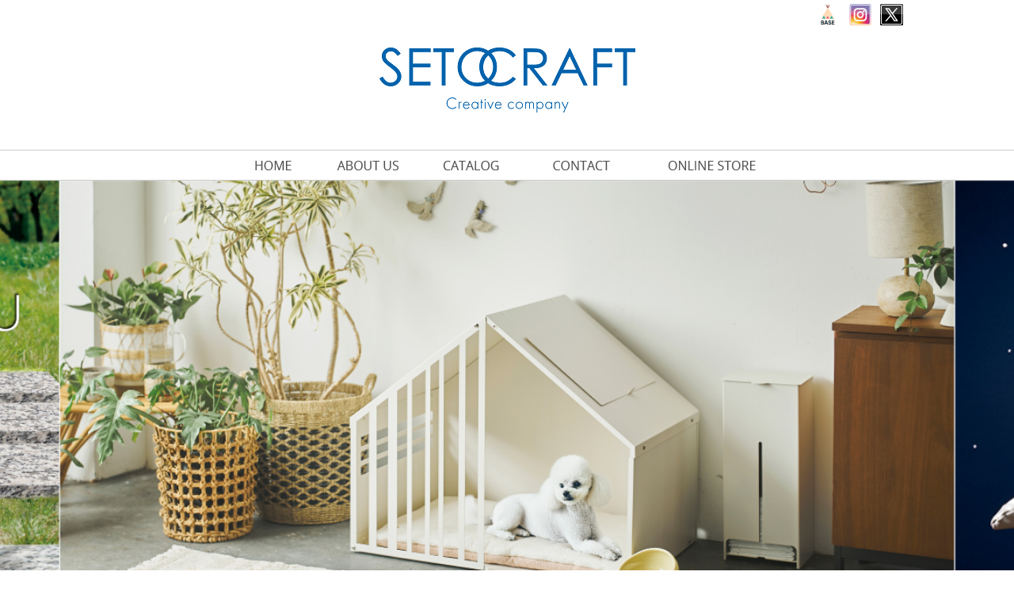

--- FILE ---
content_type: text/html
request_url: http://setocraft.co.jp/
body_size: 11053
content:
<!DOCTYPE html>
<html>
<head>
	<meta http-equiv="Content-Type" content="text/html; charset=utf-8" />
    <meta http-equiv="Content-Style-Type" content="text/css" />
    <meta http-equiv="Content-Script-Type" content="text/javascript" />
    <meta http-equiv="Content-Language" content="ja" />
	<title>セトクラフト｜HOME</title>
	<meta name="description" content="セトクラフトは暮らしが楽しくなるようなインテリア、エクステリア、バラエティ雑貨の企画・製作を行います。" />
	<meta name="keywords" content="セトクラフト,SETOCRAFT,アストロノーツ,お掃除グッズ,ポスト,Motif.,瀬戸" />
	<meta name="viewport" content="width=device-width, initial-scale=1.0">
	<meta property="og:type" content="website"/>
	<meta property="og:image" content="http://setocraft.co.jp/images/topimage1.jpg" />
	<meta property="og:title" content="セトクラフト｜HOME" />
	<meta property="og:description" content="セトクラフトは暮らしが楽しくなるようなインテリア、エクステリア、バラエティ雑貨の企画・製作を行います。" />
	<meta property="og:url" content="http://setocraft.co.jp/" />
	<meta property="og:site_name" content="セトクラフト株式会社" />
	<meta property="og:locale" content="ja_JP" />
    <link rel="stylesheet" type="text/css" href="css/reset.css" media="all" />
    <link rel="stylesheet" type="text/css" href="css/common.css" media="all" />	
    <link rel="stylesheet" type="text/css" href="css/style.css" media="all" />
    <script type="text/javascript" src="js/jquery.min.js"></script>
    <script type="text/javascript" src="js/rollover.js"></script>
	<!-- メニュー -->
	<link href="js/drawer/drawer.css" rel="stylesheet" type="text/css" media="all">
	<!-- メインイメージ -->
	<link href="js/slick/slick.css" rel="stylesheet" type="text/css">
	<script type="text/javascript" src="js/slick/slick.min.js"></script>
	<script type="text/javascript">
		$(function(){
			$('.slide_inner').slick({
				dots: true,
				autoplay: true,
				pauseOnFocus: false,
				pauseOnHover: false,
				arrows: false,
				autoplaySpeed: 8000,
				speed: 500,
			});
		});
	</script>
    <script type="text/javascript" src="js/jquery.easing.min.js"></script>
    <script type="text/javascript">
	jQuery(function() {
		var showFlag = false;
		var topBtn = jQuery('#page-top');	
		topBtn.css('bottom', '-100px');
		var showFlag = false;
		jQuery(window).scroll(function () {
			if (jQuery(this).scrollTop() > -200) {
				if (showFlag == false) {
					showFlag = true;
					topBtn.stop().animate({'bottom' : '0px'}, 200); 
				}
			} else {
				if (showFlag) {
					showFlag = false;
					topBtn.stop().animate({'bottom' : '-100px'}, 200); 
				}
			}
		});
		topBtn.click(function () {
			jQuery('body,html').animate({
				scrollTop: 0
			}, 500);
			return false;
		});
	});
	</script>
</head>

<body id="top" class="frontpage">
	
<!--wrapper-->
<div id="wrapper">

<header>
<div class="yokohaba">
<h1><a href="index.html"><img src="images/common/logo2.jpg" alt="セトクラフト" width="327" height="84"></a></h1>
<div class="subnavi">
<ul>
<li><a href="https://suetoya.thebase.in/l" target="new"><img src="images/common/base.png" alt="オンラインショップ" width="28" height="27" class="over"></a></li>
<li><a href="https://www.instagram.com/setocraft_official/" target="_new"><img src="images/common/instagram.jpg" alt="インスタグラム" width="28" height="27" class="over"></a></li>
<li><a href="https://twitter.com/setocraft_web" target="_new"><img src="images/common/twetter.jpg" alt="ツイッター" width="29" height="27" class="over"></a></li>
</ul>
</div><!-- /.subnavi -->
</div><!-- /.yokohaba -->
<div class="nav-content">
<nav>
	<ul class="headline clearfix">
		<li><a href="index.html"><img src="images/common/menu1.png" alt="セトクラフト" width="48" height="16" class="over"></a></li>
		<li><a href="aboutus/index.html"><img src="images/common/menu2.png" alt="会社案内" width="78" height="16" class="over"></a></li>
		<li><a href="catalog/index.html"><img src="images/common/menu4.png" alt="カタログ" width="71" height="16" class="over"></a></li>
		<li><a href="mailto:&#105;&#110;&#102;&#111;&#64;&#115;&#101;&#116;&#111;&#99;&#114;&#97;&#102;&#116;&#46;&#99;&#111;&#46;&#106;&#112;"><img src="images/common/menu5.png" alt="お問い合わせ" width="97" height="16" class="over"></a></li>
		<li><a href="https://suetoya.thebase.in/l" target="new"><img src="images/common/menu6.png" alt="オンラインストア" width="120" height="16" class="over"></a></li>
	</ul>
</nav>
</div><!-- /.nav-content -->
</header>

<p id="page-top"><a href="#top"><img src="images/common/gotop.jpg" width="52" height="52" class="over"></a></p>
	
<div class="drawer-wrap sp_only">
	<input id="drawer-checkbox" type="checkbox">
	<label id="drawer-icon" for="drawer-checkbox" class="drawer-hamburger"><span class="drawer-hamburger-icon"></span><span class="menu_txt"></span></label>
	<label id="drawer-close" for="drawer-checkbox"></label>
	<div id="drawer-content">
	<div class="drawer-menu">
		<ul class="clearfix">
			<li><a href="http://www.setocraft.co.jp/">HOME</a></li>
			<li><a href="http://www.setocraft.co.jp/aboutus/index.html">ABOUT US</a></li>
			<li><a href="http://www.setocraft.co.jp/catalog/index.html">CATALOG</a></li>
			<li><a href="mailto:&#105;&#110;&#102;&#111;&#64;&#115;&#101;&#116;&#111;&#99;&#114;&#97;&#102;&#116;&#46;&#99;&#111;&#46;&#106;&#112;">CONTACT</a></li>
			<li><a href="https://suetoya.thebase.in/l" target="new">ONLINE STORE</a></li>
		</ul>		
	</div>
	<div class="drawer-sns">
		<ul>
			<li><a href="https://suetoya.thebase.in/l" target="new"><img src="images/common/drw_base.png" alt="オンラインショップ" width="420" height="300"></a></li>
			<li><a href="https://www.instagram.com/setocraft_official/" target="_new"><img src="images/common/drw_insta.png" alt="インスタグラム" width="420" height="300"></a></li>
			<li><a href="https://twitter.com/setocraft_web" target="_new"><img src="images/common/drw_x.png" alt="ツイッター" width="420" height="300"></a></li>
		</ul>		
	</div>	
	</div>
</div>

<section id="topimage">	
<div class="slide tb_pc">
<ul class="slide_inner">
	<li><img src="images/topimage1.jpg" alt="ペットハウス" width="1000" height="554">
	</li>
	<li><img src="images/topimage2.jpg" alt="アストロキャットペンケース" width="1000" height="554">
	</li>
	<li><img src="images/topimage3.jpg" alt="猫のフラワー＆ペンスタンド" width="1000" height="554"></li>
	<li><img src="images/topimage4.jpg" alt="ウミウシのペンケースとエコバッグ" width="1000" height="554"></li>
	<li><img src="images/topimage5.jpg" alt="恐竜のデスクトップグッズ" width="1000" height="554"></li>
	<li><img src="images/topimage6.jpg" alt="パズルランタン" width="1000" height="554"></li>
	<li><img src="images/topimage7.jpg" alt="カレンヌ" width="1000" height="554">
	<p class="bnr_karennu"><a href="http://www.setocraft.co.jp/karennu/" target="new"><img src="images/mimg_bnr_karennu.png" alt="花RENNU" width="255" height="94"></a></p></li>   
</ul>
</div>	
<div class="slide sp_only">
<ul class="slide_inner">
	<!----<li><img src="images/topimage1_sp.jpg" alt="クロックパズル" width="1280" height="2100"></li>
	<li><img src="images/topimage2_sp.jpg" alt="ウォールデコ" width="1280" height="2100"></li>------>
	<li><img src="images/topimage1_sp.jpg" alt="ペットハウス" width="1280" height="2100"></li>
	<li><img src="images/topimage2_sp.jpg" alt="アストロキャットペンケース" width="1280" height="2100"></li>
	<li><img src="images/topimage3_sp.jpg" alt="猫のフラワー＆ペンスタンド" width="1280" height="2100"></li>
	<li><img src="images/topimage4_sp.jpg" alt="ウミウシのペンケースとエコバッグ" width="1280" height="2100"></li>
	<li><img src="images/topimage5_sp.jpg" alt="恐竜のデスクトップグッズ" width="1280" height="2100"></li>
	<li><img src="images/topimage6_sp.jpg" alt="パズルランタン" width="1280" height="2100"></li>
	<li>
		<img src="images/topimage7_sp.jpg" alt="カレンヌ" width="1280" height="2100">
		<p class="bnr_karennu"><a href="http://www.setocraft.co.jp/karennu/" target="new"><img src="images/mimg_bnr_karennu.png" alt="花RENNU" width="255" height="94"></a></p>
	</li>   
</ul>
</div>		
</section>

<section id="info" class="clearfix">
<div class="information">
<h2>INFORMATION</h2>
<iframe src="topics.html" scrolling="Auto" frameborder="0" id="informationIframe">インフォメーションはフレームを使用しています。<br />
フレーム対応のブラウザでご覧ください。</iframe>
</div><!-- /.information -->
<div class="instagram">
<h2>INSTAGRAM</h2>
<!-- SnapWidget -->
<iframe src="https://snapwidget.com/embed/280597" class="snapwidget-widget" allowtransparency="true" frameborder="0" scrolling="no" style="border:none; overflow:hidden;  height:324px"></iframe>
</div><!-- /.instagram -->
</section>

<section id="basebnr" class="clearfix"><a href="https://suetoya.thebase.in" target="new"><img src="images/suetoya.jpg" alt="suetoya" width="1000" height="90" class="tb_pc over"><img src="images/suetoya_sp.jpg" alt="suetoya" width="640" height="180" class="sp_only"></a>
</section>

<section id="basebnr" class="clearfix"><a href="https://karennu.base.shop" target="new"><img src="images/karennu.jpg" alt="花RENNU" width="1000" height="90" class="tb_pc over"><img src="images/karennu_sp.jpg" alt="花RENNU" width="640" height="180" class="sp_only"></a>
</section>	

<section id="basebnr" class="clearfix"><a href="https://petitcoeur2023.stores.jp/" target="new"><img src="images/petitcoeur.jpg" alt="プチクール" width="1000" height="90" class="tb_pc over"><img src="images/petitcoeur_sp.jpg" alt="プチクール" width="640" height="180" class="sp_only"></a>
</section>
	

<section id="bannerarea" class="clearfix">
<ul>
<li><a href="catalog/index.html"><img src="images/catalogBunner.jpg" alt="カタログ" width="244" height="90" class="over"></a>
<p>電子カタログを閲覧</p></li>
<li><a href="https://www.instagram.com/setocraft_official/" target="_new"><img src="images/instagramBunner.jpg" alt="インスタグラム" width="244" height="90" class="over"></a>
<p>インスタグラム</p></li>
</ul>
</section>

<footer>
<div class="footer_inner">
<div class="copyright">Copyright (C) 2009 Seto All Rights Reserved.</div><!-- copyright -->
</div><!-- footer_inner -->
</footer>
</div>
<!--wrapper END-->

<script>
  (function(i,s,o,g,r,a,m){i['GoogleAnalyticsObject']=r;i[r]=i[r]||function(){
  (i[r].q=i[r].q||[]).push(arguments)},i[r].l=1*new Date();a=s.createElement(o),
  m=s.getElementsByTagName(o)[0];a.async=1;a.src=g;m.parentNode.insertBefore(a,m)
  })(window,document,'script','https://www.google-analytics.com/analytics.js','ga');

  ga('create', 'UA-86775128-1', 'auto');
  ga('send', 'pageview');

</script>

</body>
</html>

--- FILE ---
content_type: text/html
request_url: http://setocraft.co.jp/topics.html
body_size: 27647
content:
<!DOCTYPE html>
<html>
<head>
	<meta http-equiv="Content-Type" content="text/html; charset=utf-8" />
    <meta http-equiv="Content-Style-Type" content="text/css" />
    <meta http-equiv="Content-Script-Type" content="text/javascript" />
    <meta http-equiv="Content-Language" content="ja" />
	<title>セトクラフト｜インフォメーション</title>
	<meta name="description" content="セトクラフトは暮らしが楽しくなるようなインテリア、エクステリア、バラエティ雑貨の企画・製作を行います。" />
	<meta name="keywords" content="セトクラフト,SETOCRAFT,アストロノーツ,お掃除グッズ,ポスト,Motif.,瀬戸" />
	
	<meta property="og:type" content="website"/>
	<meta property="og:image" content="http://setocraft.co.jp/images/topimage1.jpg" />
	<meta property="og:title" content="セトクラフト｜インフォメーション" />
	<meta property="og:description" content="セトクラフトは暮らしが楽しくなるようなインテリア、エクステリア、バラエティ雑貨の企画・製作を行います。" />
	<meta property="og:url" content="http://setocraft.co.jp/" />
	<meta property="og:site_name" content="セトクラフト株式会社" />
	<meta property="og:locale" content="ja_JP" />
    <link rel="stylesheet" type="text/css" href="css/reset.css" media="all" />
    <link rel="stylesheet" type="text/css" href="css/common.css" media="all" />
    <link rel="stylesheet" type="text/css" href="css/topics.css" media="all" />

</head>

<body>

<table id="topicsbox">
<tr>
    <td class="day">2025.09.09</td>
    <td>「第100回　東京インターナショナル・ギフトショー秋2025」にて弊社商品の【アストロキャット ペンケース】が新商品コンテストの大賞を頂きました！<br>
コンテストの結果は<a href="https://www.giftshow.co.jp/tigs/100tigs/2025autumn/index.htm" target="new">こちら</a>からご覧いただけます。<br>
弊社ブースにお立ち寄りいただきました皆様、ありがとうございました。 </td>
</tr>
<tr>
    <td class="day">2025.09.09</td>
    <td>カタログページに「<a href="catalog/index.html" target="_top">2025 新商品カタログ</a>」をアップ致しました。</td>
</tr>
<tr>
    <td class="day">2025.01.08</td>
    <td>「第49回　芳樹園総合園芸用品見本市」に出展致します。<br>
会期：2025/1/29（水）～1/30（木）<br>
会場：新潟市産業振興センター</td>
</tr>
<tr>
    <td class="day">2025.01.08</td>
    <td>「第106回　大原ビックフェスティバル」に出展致します。<br>
会期：2025/1/22（水）～1/23（木）<br>
会場：京都パルスプラザ</td>
</tr>
<tr>
    <td class="day">2024.10.09</td>
    <td>「農業センターまつり」に出展致します。<br>
会期：2024/11/2（土）～11/4（月・祝）<br>
会場：名古屋市農業センター delaファーム</td>
</tr>
<tr>
    <td class="day">2024.10.09</td>
    <td>「Business Partner Fair2024.11」に出展致します。<br>
会期：2024年11/6（水）～11/7（木）<br>
会場：浅草橋ヒューリックホテル</td>
</tr>
<tr>
    <td class="day">2024.10.09</td>
    <td>「FIELDSTYLE EXPO 2024」に出展致します。<br>
会期：2024/11/16（土）～11/17（日）<br>
会場：愛知国際展示場 AICHI SKYEXPO</td>
</tr>
<tr>
    <td class="day">2024.09.10</td>
    <td>カタログページに先日のギフトショーでグランプリをいただいた「<a href="catalog/index.html" target="_top">Build&Play</a>」の資料をアップ致しました。<br>
プラモデルのようにゲームを作る楽しさと、木製のアナログゲームの魅力がこの商品のオススメポイントです。<br>
商品の動画は<a href="https://www.youtube.com/watch?v=CMNrgCAhRLI" target="new">こちら</a>でご覧いただけます。</td>
</tr>
<tr>
    <td class="day">2024.09.09</td>
    <td>第98回　東京インターナショナル・ギフトショー秋2024」にて弊社商品の【作って遊べる木製 ゲームBuild&Play】が新商品コンテストのグランプリを頂きました！！！<br>
なんと、クロックパズルに続き、２期連続でグランプリです！！<br>
コンテストの結果は<a href="https://www.giftshow.co.jp/tigs/98tigs/2024autumn/index.htm" target="new">こちら</a>からご覧いただけます。</td>
</tr>
<tr>
    <td class="day">2024.08.21</td>
    <td>カタログページに「<a href="catalog/index.html" target="_top">2024 秋冬　雑貨カタログ</a>」「<a href="catalog/index.html" target="_top">2024 秋冬　エクステリアカタログ</a>」をアップ致しました。</td>
</tr>
<tr>
    <td class="day">2024.08.21</td>
    <td>第98回　東京インターナショナル・ギフトショー秋2024」に出展致します。<br>
　会期：2024/9/4（水）～9/6（金）<br>
　会場：東京ビッグサイト【ブースNo：東4-T35-24】</td>
</tr>
<tr>
    <td class="day">2024.07.16</td>
    <td>「株式会社松井　2024年　展示商談会」にて<br>
弊社ブースにお立ち寄りいただきました皆様、ありがとうございました。</td>
</tr>
<tr>
    <td class="day">2024.07.08</td>
    <td>「SOCALO TOKYO16」にて<br>
弊社ブースにお立ち寄りいただきました皆様、ありがとうございました。</td>
</tr>
<tr>
    <td class="day">2024.06.25</td>
    <td>「第105回　大原ビックフェスティバル」に出展致します。<br>
会場：京都パルスプラザ<br>
会期：2024/07/24（水）～2024/07/25（木）</td>
</tr>
<tr>
    <td class="day">2024.06.24</td>
    <td>「SOCALO FUKUOKA」にて<br>
弊社ブースにお立ち寄りいただきました皆様、ありがとうございました。</td>
</tr>
<tr>
    <td class="day">2024.06.17</td>
    <td>「SOCALO TOKYO16」に出展致します。<br>
会期：2024/07/03（水）～07/05（金）<br>
会場：東京都産業貿易センター 浜松町館 2F</td>
</tr>
<tr>
    <td class="day">2024.06.17</td>
    <td>「株式会社松井　2024年　展示商談会」に出展致します。<br>
会期：2024/07/10（水）～07/11（木）<br>
会場：アクセスサッポロ</td>
</tr><!---------------------------------------
<tr>
    <td class="day">2024.05.31</td>
    <td>「SOCALO OSAKA11」にて<br>
    弊社ブースにお立ち寄りいただきました皆様、ありがとうございました。</td>
</tr>
<tr>
    <td class="day">2024.05.31</td>
    <td>「Buisiness Partner Fair 2024.05」にて<br>
弊社ブースにお立ち寄りいただきました皆様、ありがとうございました。</td>
</tr>
<tr>
    <td class="day">2024.05.21</td>
    <td>「SOCALO FUKUOKA」に出展致します。<br>
会期：2024/06/19（水）～6/20（木）<br>
会場：博多国際展示場302/303</td>
</tr>
<tr>
    <td class="day">2024.05.20</td>
    <td>「FIELDSTYLE SUMMER MARKET」にて<br>
弊社ブースにお立ち寄りいただきました皆様、ありがとうございました。</td>
</tr>
<tr>
    <td class="day">2024.05.20</td>
    <td>「デンキョーグループ2024ニューライフ商談会　autumn&winter」にて、弊社ブースにお立ち寄りいただきました皆様、ありがとうございました。</td>
</tr>
<tr>
    <td class="day">2024.05.07</td>
    <td>「Buisiness Partner Fair 2024.05」に出展致します。<br>
会期：2024/05/29（水）～5/30（木）<br>
会場：東京都立産業貿易センター　浜松町館　2階・3階</td>
</tr>
<tr>
    <td class="day">2024.05.07</td>
    <td>「デンキョーグループ2024ニューライフ商談会 autumn&winter」に出展致します。<br>
会期：2024/05/15（水）～05/16（金）<br>
会場：東京都立産業貿易センター　浜松町館　3階・4階</td>
</tr>
<tr>
    <td class="day">2024.04.30</td>
    <td>「FIELDSTYLE SUMMER MARKET」に出展致します。<br>
会期：2024/5/18（土）～5/19（日）<br>
会場：愛知国際展示場 AICHI SKYEXPO</td>
</tr>
<tr>
    <td class="day">2024.04.30</td>
    <td>「SOCALO OSAKA11」に出展致します。<br>
会期：2024/5/29（水）～30（木）<br>
会場：OMMビル 2F B/E/E2ホール</td>
</tr>
<tr>
    <td class="day">2024.02.15</td>
    <td>カタログページに、先日のギフトショーでグランプリをいただいた<a href="catalog/index.html" target="_top">「クロックパズル」の資料</a>をアップ致しました。<br>
	動物を立体的に組み立てる楽しさや、付属のディスプレイパーツで時計の周りを飾れる楽しさがこの商品のオススメポイントです。</td>
</tr>
<tr>
    <td class="day">2024.02.08</td>
    <td>「第97回　東京インターナショナル・ギフトショー春2024」にて、弊社商品の【クロックパズル】が新商品コンテストのグランプリを頂きました！！！<br>
      コンテストの結果は<a href="https://www.giftshow.co.jp/tigs/97tigs/2024spring/index.htm" target="new">こちら</a>からご覧いただけます。<br>
弊社ブースにお立ち寄りいただきました皆様、コンテストで弊社商品に投票をしていただきました皆様、ありがとうございました。</td>
</tr>
<tr>
    <td class="day">2024.01.30</td>
    <td>カタログページに「<a href="catalog/index.html" target="_top">2024 春夏カタログ</a>」をアップ致しました。</td>
</tr>
<tr>
    <td class="day">2024.01.26</td>
    <td>「第97回　東京インターナショナル・ギフトショー春2024」に出展致します。<br>
会期：2024/2/6（火）～2/8（木）<br>
会場：東京ビッグサイト【ブースNo：東4-T32-22】</td>
</tr>
<tr>
    <td class="day">2024.01.26</td>
    <td>「おかざき文具博2024」にて<br>
弊社ブースにお立ち寄りいただきました皆様、ありがとうございました。</td>
</tr>
<tr>
    <td class="day">2023.12.15</td>
    <td>「おかざき文具博2024」に出展致します。<br>
会期：2024/1/15（月）～1/16（火）<br>
会場：愛知県岡崎市　竜美丘会館　大ホール<br>
1/15は16:00～19:30、<br>
1/16は10:00～16:00となっております。</td>
</tr>
<tr>
    <td class="day">2023.12.15</td>
    <td>「SOCALO OSAKA10」にて<br>
弊社ブースにお立ち寄りいただきました皆様、ありがとうございました。</td>
</tr>
<tr>
    <td class="day">2023.12.15</td>
    <td>「Tokyo Mercantile Exhibition #2023/11」にて<br>
弊社ブースにお立ち寄りいただきました皆様、ありがとうございました。</td>
</tr>
<tr>
    <td class="day">2023.11.15</td>
    <td>「SOCALO OSAKA10」に出展致します。<br>
会期：2023/12/7（木）～12/8（金）<br>
会場：OMMビル　2F　Cホール</td>
</tr>
<tr>
    <td class="day">2023.11.15</td>
    <td>「FIELDSTYLE JAMBOREE 2023」にて<br>
弊社ブースにお立ち寄りいただきました皆様、ありがとうございました。</td>
</tr>
<tr>
    <td class="day">2023.10.27</td>
    <td>「Tokyo Mercantile Exhibition #2023/11」に出展いたします。<br>
会期：2023/11/28（火）～11/30（木）<br>
会場：東京都立産業貿易センター浜松町館5F</td>
</tr>
<tr>
    <td class="day">2023.10.13</td>
    <td>「FIELDSTYLE JAMBOREE 2023」に出展致します。<br>
会期：2023/11/11（土）～11/12（日）<br>
会場：愛知国際展示場 AICHI SKYEXPO </td>
</tr>
<tr>
    <td class="day">2023.09.26</td>
    <td>『製品選びを比較・検討しているユーザーに向けて、本当におすすめできるアイテムを厳選し、よりよい生活を提案するWebメディアPicky'sにてウォッチスタンド（オールドマン）が紹介されました！』<br>
ぜひ、以下のリンクからご覧ください。<br>
<a href="https://rentry.jp/note/watch-stand/" target="new">https://rentry.jp/note/watch-stand/</a></td>
</tr>
<tr>
    <td class="day">2023.09.11</td>
    <td>「第96回　東京インターナショナル・ギフトショー秋2023」にて弊社ブースにお立ち寄りいただきました皆様、ありがとうございました。</td>
</tr>
<tr>
    <td class="day">2023.08.23</td>
    <td>カタログページに<a href="catalog/index.html" target="_top">「2023　秋冬カタログ」</a>をアップ致しました。</td>
</tr>
<tr>
    <td class="day">2023.08.08</td>
    <td>「第96回　東京インターナショナル・ギフトショー秋2023」に出展致します。<br>
会期：2023/9/6（水）～9/8（金）<br>
会場：東京ビッグサイト【ブースNo：東4-T36-32】</td>
</tr>
<tr>
    <td class="day">2023.07.03</td>
    <td>「SOCALO OSAKA9」にて弊社ブースにお立ち寄りいただきました皆様、ありがとうございました。</td>
</tr>
<tr>
    <td class="day">2023.05.23</td>
    <td>「SOCALO OSAKA9」に出展致します。<br>
会期：2023/6/28（水）～6/29（木）<br>
会場：OMMビル 2F Aホール</td>
</tr>
<tr>
    <td class="day">2023.05.23</td>
    <td>「FIELDSTYLE JAPAN - FIELDSTYLE SUMMER MARKET」にて、弊社ブースにお立ち寄りいただきました皆様、ありがとうございました。</td>
</tr>
<tr>
    <td class="day">2023.04.11</td>
    <td>「FIELDSTYLE JAPAN - FIELDSTYLE SUMMER MARKET」に出展致します。<br>
会期：2023/5/20（土）～5/21（日）<br>
会場：愛知国際展示場 AICHI SKYEXPO</td>
</tr>
<tr>
    <td class="day">2023.02.06</td>
    <td>「第95回　東京インターナショナル・ギフトショー春2023」に出展致します。<br>
会期：2023/2/15（水）～2/17（金）<br>
会場：東京ビッグサイト<br>
【ブースNo：東6-T51-28】</td>
</tr>
<tr>
    <td class="day">2023.02.06</td>
    <td>カタログページに<a href="catalog/index.html" target="_top">「2023　春夏カタログ」</a>をアップ致しました。</td>
</tr>
<tr>
    <td class="day">2023.02.06</td>
    <td>カタログページに<a href="catalog/index.html" target="_top">「2023　うさぎグッズチラシ」</a>をアップ致しました。</td>
</tr>
<tr>
    <td class="day">2022.11.01</td>
    <td>「あいち市町村フェア」に出展致します。<br>
会期：2022/11/25（金）～11/27（日）<br>
会場：愛・地球博記念公園（モリコロパーク）</td>
</tr>
<tr>
    <td class="day">2022.09.07</td>
    <td>暮らしにまつわる様々な「こまった」を解決するメディア、くらしのマーケットマガジンで紹介されました。<br>
くらしのマーケット(curama.jp)が運営するくらしのマーケットマガジンの<a href="https://curama.jp/other/magazine/2545/" target="new">「オフィスやお家で使える便利な文房具を紹介します！」</a>で当社の製品が取り上げられました。<br>
</td>
</tr>
<tr>
    <td class="day">2022.09.07</td>
    <td>「SOCALO OSAKA8」に出展致します。<br>
会期：2022/12/7（水）～12/8（木）<br>
会場：OMMビル 2F Cホール</td>
</tr>
<tr>
    <td class="day">2022.09.07</td>
    <td>「第5回 フォトロゲイニング瀬戸2022」物販ブースに出店致します。<br>
会期：2022/11/05（土）<br>
会場：瀬戸市南公園グラウンド、芝生広場</td>
</tr>
<tr>
    <td class="day">2022.08.28</td>
    <td>ミニオン商品の取り扱いを始めました。</td>
</tr>
<tr>
    <td class="day">2022.08.28</td>
    <td>「FIELDSTYLE JAMBOREE 2022」に出展致します。<br>
会期：2022/11/19（土）～11/20（日）<br>
会場：愛知県国際展示場 AICHI SKYEXPO</td>
</tr>
<tr>
    <td class="day">2022.08.28</td>
    <td>「第16回 国際ガーデン＆アウトドアEXPO」に出展致します。<br>
会期：2022/10/12（水）～10/14（金）<br>
会場：幕張メッセ【ブースNo.25-52】</td>
</tr>
<tr>
    <td class="day">2022.08.28</td>
    <td>「第94回 東京インターナショナル・ギフトショー秋2022」に出展致します。<br>
会期：2022/9/7（水）～9/9（金）<br>
会場：東京ビッグサイト【ブースNo.東6-T55-27】</td>
</tr>
<tr>
    <td class="day">2022.05.11</td>
    <td>「合同展示会BUFFET Vol.11」に出展致します。<br>
会期：2022/8/3（水）～8/4（木）<br>
会場：ALMALIEN FUKUOKA （アルマリアン福岡）</td>
</tr>
<tr>
    <td class="day">2022.05.11</td>
    <td>「第101回 大原ビックフェスティバル」に出展致します。<br>
会期：2022/7/20（水）～7/21（木）<br>
会場：京都パルスプラザ 大展示場・第1展示場・第2展示場</td>
</tr>
<tr>
    <td class="day">2022.05.11</td>
    <td>「SOCALO OSAKA7」に出展致します。<br>
会期：2022/5/25（水）～5/26（木）<br>
会場：OMMビル 2F Aホール</td>
</tr>
<tr>
    <td class="day">2022.05.11</td>
    <td>「FIELDSTYLE SEASIDE MARKET」に出展致します。<br>
会期：2022/5/21（土）～5/22（日）<br>
会場：愛知県国際展示場 AICHI SKYEXPO<br>
入場料：前売1,500円<br>
くわしくは<a href="https://field-style.jp/?msclkid=84dfd8c1d04311ecbc4351c3bd84671d" target="new">こちら</a>。</td>
</tr>
<tr>
    <td class="day">2022.01.28</td>
    <td>「第93回　東京インターナショナル・ギフトショー春2022」に出展致します。<br>
会期：2022/2/8（火）～2/10（木）<br>
会場：東京ビッグサイト<br>
【ブースNo：東6-T56-47】</td>
</tr>
<tr>
    <td class="day">2022.01.28</td>
	<td>カタログページに<a href="catalog/index.html" target="_top">「2022 春夏カタログ」</a>をアップ致しました。</td>
</tr>
<tr>
    <td class="day">2022.01.28</td>
	<td>カタログページに<a href="catalog/index.html" target="_top">「2022/2/22 猫の日カタログ」</a>をアップ致しました。</td>
</tr>
<tr>
    <td class="day">2021.10.27</td>
    <td>展示会「SOCALO OSAKA 6」に出展致します。<br>
会期：2021/12/8（水）～12/9（木）<br>
会場：OMMビル 2F Cホール</td>
</tr>
<tr>
    <td class="day">2021.10.27</td>
    <td>「FIELDSTYLE JAMBOREE 2021」に出展致します。<br>
会期2021/11/20（土）～11/21（日）<br>
会場：愛知国際展示場　Aichi Sky Expo 展示ホール E・F、多目的利用地</td>
</tr>
<tr>
    <td class="day">2021.10.27</td>
    <td>「第92回　東京インターナショナル・ギフト・ショー秋 2021」<br>
2021/10/13（水）～10/15（金）に出展致しました。<br>
たくさんのご来場ありがとうございました。</td>
</tr>
<tr>
    <td class="day">2021.10.27</td>
	<td>カタログページに<a href="catalog/index.html" target="_top">「2021 冬カタログ」</a>をアップ致しました。</td>
</tr>
<tr>
    <td class="day">2021.08.27</td>
	<td>カタログページに<a href="catalog/index.html" target="_top">「2021 秋冬カタログ」</a>をアップ致しました。</td>
</tr>

<tr>
    <td class="day">2021.08.27</td>
    <td>「第92回　東京インターナショナル・ギフト・ショー秋 2021」<br>
2021 10/13（水）～10/15（金）に出展致します。<br>
【ブース No.：西4-T40−02】</td>
</tr>

<tr>
    <td class="day">2021.01.28</td>
    <td>カタログページに<a href="catalog/index.html" target="_top">「2021 春夏カタログ」</a>をアップ致しました。</td>
</tr>
<tr>
    <td class="day">2021.01.28</td>
    <td>【出展中止の展示会】<br>
展示会：第91回東京インターナショナルギフト・ショー 春 2021<br>
会期  ：2021年2月3日（水）～5日（金）<br>
会場  ：東京ビッグサイト<br>
<br>
現時点の感染状況を踏まえて出展を取り止めることと致しました。<br>
<br>
弊社ブースへの来場を予定されていたお客様におかれましては、大変ご迷惑をおかけすることを深くお詫び申し上げます。</td>
</tr>

<tr>
    <td class="day">2020.09.14</td>
    <td>「第90回　東京インターナショナル・ギフト・ショー秋 2020」<br>
2020 10/7（水）～10/9（金）に出展致します。<br>
【ブース No.：西3-T42−11】</td>
</tr>
<tr>
    <td class="day">2020.09.14</td>
    <td>カタログページに<a href="catalog/index.html" target="_top">「2020 秋冬カタログ」</a>をアップ致しました。</td>
</tr>
<tr>
    <td class="day">2020.07.09</td>
    <td>公式オンラインストア<a href="https://suetoya.thebase.in/" target="new">「SUETOYA スエトヤ」</a>を開設しました。<br>
    ただいま【オープニング記念SALE】を開催中！
<br>
是非、この機会にセトクラフトの商品をよろしくお願いいたします。</a></td>
</tr>
<tr>
    <td class="day">2020.04.16</td>
    <td>世の中にある数多くの商品から厳選し、社内ライターが独自の視点で商品を紹介するWEBメディア「モノレコ」にて「ハシオキセット（パンダ）」が紹介されました。<br>
<br>
▼「箸置きおすすめ30選｜箸マニアが紹介！おしゃれでかわいいものからお祝いの品まで」<br>
　<a href="https://mono-reco.jp/94262600014160/" target="new">・ハシオキセット(4コセット)パンダ</a></td>
</tr>
<tr>
    <td class="day">2020.04.16</td>
    <td>「FIELDSTYLE SEASIDEMAKET」<br>
2020/5/30（土）〜5/31（日）が開催中止となりました。
</td>
</tr>
<tr>
    <td class="day">2020.03.02</td>
    <td>「FIELDSTYLE SEASIDEMAKET」<br>
2020/5/30（土）〜5/31（日）に出展致します。<br>
【会場：愛知県国際展示場 野外特設会場】</td>
</tr>
<tr>
    <td class="day">2020.03.02</td>
    <td>「BUFFET VOL.9」<br>
2020/2/26（水）〜2/27（木）に出展致しました。<br>
たくさんのご来場ありがとうございました。</td>
</tr>
<tr>
    <td class="day">2020.03.02</td>
    <td>「第89回東京インターナショナル・ギフト・ショー春2020」<br>
2020/2/5（水）～2/7（金）に出展致しました。<br>
たくさんのご来場ありがとうございました。</td>
</tr>
<tr>
    <td class="day">2020.01.22</td>
    <td>カタログぺージに<a href="catalog/index.html" target="_top">「2020 春カタログ」</a>と<a href="catalog/index.html" target="_top">「2020 夏発売商品」</a>をアップ致しました。</td>
</tr>
<tr>
    <td class="day">2020.01.15</td>
    <td>「BUFFET VOL.9」<br>
2020/2/26（水）〜2/27（木）に出展致します。<br>
【会場：GRANDA SUITE福岡11・12階】</td>
</tr>
<tr>
    <td class="day">2020.01.15</td>
    <td>「第89回東京インターナショナル・ギフトショー春2020」<br>
2020/2/5（水）〜2/7（金）に出展致します。<br>
【ブース：東京ビックサイト西4ホールNo.T-74-01】</td>
</tr>
<tr>
    <td class="day">2019.09.06</td>
    <td>「第88回東京インターナショナル・ギフト・ショー秋2019」<br>
2019/9/3（火）～9/6（金）に出展致しました。<br>
たくさんのご来場ありがとうございました。</td>
</tr>
<tr>
    <td class="day">2019.08.26</td>
    <td>カタログぺージに<a href="catalog/index.html" target="_top">「2019 秋カタログ」</a>と<a href="catalog/index.html" target="_top">「STRANGE BIRD」</a>と<a href="catalog/index.html" target="_top">「DINOSAUR FOSSIL」</a>をアップ致しました。</td>
</tr>
<tr>
    <td class="day">2019.02.12</td>
    <td>「第87回東京インターナショナル・ギフト・ショー春 2019」<br>
2019 2/12（火）～　2/15（金）に出展致しました。<br>
たくさんのご来場ありがとうございました。</td>
</tr>

<tr>
    <td class="day">2019.02.12</td>
    <td>カタログページに<a href="catalog/index.html" target="_top">「2019 春カタログ」</a>と<a href="catalog/index.html" target="_top">「恐竜シリーズ傘立て」</a>と<a href="catalog/index.html" target="_top">「ステーショナリースタンド」</a>をアップしました。</td>
</tr>
<tr>
    <td class="day">2018.12.03</td>
    <td><a href="images/logroomCaution.pdf" target="new">LOGROOMの類似品にご注意ください。</a></td>
</tr>
<tr>
    <td class="day">2018.10.04</td>
    <td>カタログページに<a href="catalog/index.html" target="_top">「恐竜シリーズ」</a>などをアップしました。</td>
</tr>
<tr>
    <td class="day">2018.09.07</td>
    <td>「第86回東京インターナショナル・ギフト・ショー秋 2018」<br>
2018 9/4（火）～9/7（金）に出展致しました。<br>
たくさんのご来場ありがとうございました。</td>
</tr>
<tr>
    <td class="day">2018.09.01</td>
    <td>カタログページに<a href="catalog/index.html" target="_top">「2018 秋冬カタログ」</a>をアップ致しました。</td>
</tr>
<tr>
    <td class="day">2018.09.01</td>
    <td>POPページに<a href="pop/index.html" target="_top">「惑星ライト」</a>の動画をアップ致しました。</td>
</tr>

<tr>
    <td class="day">2018.02.09</td>
    <td>「第85回東京インターナショナル・ギフト・ショー春 2018」<br>
2018 2/7（水）～2/9（金）に出展致しました。<br>
たくさんのご来場ありがとうございました。</td>
</tr>
<tr>
    <td class="day">2018.02.01</td>
    <td>カタログページに<a href="catalog/index.html" target="_top">「2018 春夏カタログ」</a>をアップ致しました。</td>
</tr>
<tr>
    <td class="day">2017.09.05</td>
    <td>「第84回東京インターナショナル・ギフト・ショー秋 2017」<br>
    2017.9/6（水）〜8（金）に出展致します。<br>
    【ブース No.：東 5-T40-28】
    </td>
</tr>
<tr>
    <td class="day">2017.09.05</td>
    <td>カタログページに<a href="catalog/index.html" target="_top">「2017 秋冬カタログ」</a>をアップ致しました。</td>
</tr>
<tr>
    <td class="day">2017.02.19</td>
    <td>カタログページに<a href="catalog/index.html" target="_top">「2017 春夏カタログのお詫びと訂正」</a>をアップ致しました。</td>
</tr>
<tr>
    <td class="day">2016.11.22</td>
    <td>「第83回東京インターナショナル・ギフト・ショー春2017」に2017.2/8（水）〜10（金）に出展致します。</td>
</tr>
<tr>
    <td class="day">2016.11.22</td>
    <td>「2017 スプリングフェア（受注会）」を2017.1/16（月）〜20（金）に開催致します。</td>
</tr>
<tr>
    <td class="day">2016.11.22</td>
    <td>「大原ビッグフェスティバル」に2017.1/18（水）〜19（木）に出展致します。</td>
</tr>
<tr>
    <td class="day">2016.11.22</td>
    <td>「第44回横浜植木㈱園芸総合展示会」に2017.1/24（火）〜26（木）に出展致します。</td>
</tr>
----------------------->
</table>


<script>
  (function(i,s,o,g,r,a,m){i['GoogleAnalyticsObject']=r;i[r]=i[r]||function(){
  (i[r].q=i[r].q||[]).push(arguments)},i[r].l=1*new Date();a=s.createElement(o),
  m=s.getElementsByTagName(o)[0];a.async=1;a.src=g;m.parentNode.insertBefore(a,m)
  })(window,document,'script','https://www.google-analytics.com/analytics.js','ga');

  ga('create', 'UA-86775128-1', 'auto');
  ga('send', 'pageview');

</script>

</body>
</html>


--- FILE ---
content_type: text/css
request_url: http://setocraft.co.jp/css/common.css
body_size: 5876
content:
@charset "UTF-8";
/* CSS Document */

body{
	font-size: 80%;
	line-height: 1.5;
	font-family: 'Lato',"ＭＳ Ｐゴシック",Osaka,"ヒラギノ角ゴ Pro W3", "ヒラギノ角ゴ Pro W3",Arial, Helvetica, sans-serif !important;
	color: #666666;
}

.headline{
	font-family: 'Roboto', 'Lato',"ＭＳ Ｐゴシック",sans-serif;
	letter-spacing: 2px;
}

a{
	color: #4d4d4d;
	text-decoration: none;
}

a:hover{
	color: #067d94;
	text-decoration: none;
}

a:visited{
	color: #4d4d4d;
	text-decoration: none;
}

img{
    max-width: 100%;
    height: auto;
    width: auto\9; /* ie8 */
	border-top-style: none;
	border-right-style: none;
	border-bottom-style: none;
	border-left-style: none;
	vertical-align: top;
}
table {
    font-size:inherit;
    font:100%;
	border-collapse: collapse;
}

address{
	font-style:normal;
}

ul{
	list-style:none;
}
ul img{
	vertical-align: top;
	margin:0;
}

ul li,
ol li{
	list-style: none;
}

p{
	text-align: justify;
	text-justify: inter-ideograph;
	word-break:break-word; 
}

body{
	width: 100%;
}

/* Tablet (Portrait)
------------------------------------------*/
@media only screen and (min-width: 768px) and (max-width: 959px) { 
}

/* Mobile (Portrait) 
------------------------------------------*/ 
@media only screen and (max-width: 767px) { 

body{
	font-size: 3.8vw;
}

}








/* Header
---------------------------------------*/ 
header {
	width: 100%;
	margin: 0 auto;
	position: relative;
}

header .yokohaba {
	max-width: 1000px;
	margin: 0 auto;
	position: relative;
}
header .yokohaba h1 {
	margin: 0 auto;
	position: relative;
	text-align: center;
	padding:  60px 0 45px 0;
}

header .yokohaba .subnavi{
	text-align: right;
	position: absolute;
	top:5px;
	right:0;
	width: 120px;
}
header .yokohaba .subnavi div{
	display: inline;
}
header .nav-content{
	border-top:1px solid #CCC;
	border-bottom:1px solid #CCC;
	padding:10px 0 8px 0;
	margin: 0 auto;
	position: relative;
}

header .nav-content nav ul{
	text-align: center;
}

header .nav-content nav ul li{
	padding: 0 25px;
	display: inline-block;
}

header .subnavi {
	margin: 0 auto;
	position: relative;
}

header .subnavi ul {
	overflow: hidden;
}

header .subnavi ul li {
	width: 32.666%;
	float: left;
	padding-right: 1%;
}
header .subnavi ul li:last-child{
	padding-right: 0;	
}

/* Tablet (Portrait)
------------------------------------------*/
@media only screen and (min-width: 768px) and (max-width: 959px) { 
}

/* Mobile (Portrait) 
------------------------------------------*/ 
@media only screen and (max-width: 767px) { 
header .nav-content{
	display: none;
}

header .yokohaba h1 {
	max-width: 327px;
	width: 55%;
	padding:  8% 0 3% 0;
}
header .yokohaba .subnavi{
	display: none;
	}
}





/* body
---------------------------------------*/ 
#page-top {
position:fixed;
bottom:20px;
right:20px;
z-index:999;
}
#page-top a {
filter:alpha(opacity=50);
-moz-opacity:0.50;
opacity:0.50;
width:52px;
text-align:center;
display:block;
padding:30px 0;
}
/* Tablet (Portrait)
------------------------------------------*/
@media only screen and (min-width: 768px) and (max-width: 959px) { 
}

/* Mobile (Portrait) 
------------------------------------------*/ 
@media only screen and (max-width: 767px) { 
#page-top {
bottom:6%;
right:3%;
}
#page-top a {
max-width:52px;
width:9vw;
padding:15px 0;
}
}





/*drawer
---------------------------------------------------------*/
.drawer-menu{
	padding:15% 5% 5% 5%;
	text-align: left;
}
.drawer-menu li{
	border-bottom:1px solid #ffffff;
	font-size:5vw;
	letter-spacing: 0.1em;
}
.drawer-menu li:last-child{
	border-bottom:none;
}
.drawer-menu li a{
	display:block;
	padding:5% 0;
}
.drawer-menu li:last-child{
	border-bottom:none;
}
.drawer-menu li:last-child a{
	padding:5% 0 0 0;
}
.drawer-sns ul{
	overflow:hidden;
}
.drawer-sns li {
	width:calc(33.333% - 1px);
	float: left;
	border-right: 1px solid #ffffff;
}
.drawer-sns li:last-child{
	border-right: none;
}
.drawer-sns li a{
	display: block;
	max-width: 420px;
	margin: 0 auto;
	background: #0062ad;
}




/* footer
---------------------------------------*/ 
footer {
	width:100%;
	height:86px;
	background:#e5e5e5;
	letter-spacing:0;
}

footer .footer_inner{
	max-width:1000px;
	width: 100%;
	margin:0 auto;
}

footer .copyright{
	font-size:90%;
	padding:36px 0 0 0;
	text-align:center;	
}

/* Tablet (Portrait)
------------------------------------------*/
@media only screen and (min-width: 768px) and (max-width: 959px) { 
}

/* Mobile (Portrait) 
------------------------------------------*/ 
@media only screen and (max-width: 767px) { 
footer {
	height:auto;
}
footer .copyright{
	padding:5% 0 15% 0;
}
}






/* 
---------------------------------------------------------*/

/* Tablet (Portrait)
------------------------------------------*/
@media only screen and (min-width: 768px) and (max-width: 959px) { 
}

/* Mobile (Portrait) 
------------------------------------------*/ 
@media only screen and (max-width: 767px) { 
}





/* PC
------------------------------------------*/
@media only screen and (min-width: 768px)  {
.tb_only{display:none !important;}
.sp_only{display:none !important;}
.sp_tb{display:none !important;}
}

/* Tablet (Portrait)
------------------------------------------*/
@media only screen and (min-width: 768px) and (max-width: 959px) {
.pc_only{display:none !important;}
.tb_only{display:inherit !important;}
.sp_only{display:none !important;}
.tb_pc{display:inherit !important;}
.sp_tb{display:inherit !important;}

/*body{background:#ccc;}*/
}

/* Mobile (Portrait)
------------------------------------------*/
@media only screen and (max-width: 767px) {
.pc_only{display:none;}
.tb_only{display:none;}
.sp_only{display:inherit;}
.tb_pc{display:none;}
.sp_tb{display:inherit;}
}

/* Mobile (Landscape)
------------------------------------------*/
@media only screen and (min-width: 480px) and (max-width: 767px) {}




--- FILE ---
content_type: text/css
request_url: http://setocraft.co.jp/css/style.css
body_size: 4794
content:
@charset "UTF-8";
/* CSS Document */

/* topimage
-----------------------------------------------------------*/
#topimage {
	width:100%;
	margin:0 auto 30px auto;
	position:relative;
}

/* Tablet (Portrait)
------------------------------------------*/
@media only screen and (min-width: 768px) and (max-width: 959px) { 
}

/* Mobile (Portrait) 
------------------------------------------*/ 
@media only screen and (max-width: 767px) { 
}





/*slick
---------------------------------------------------------*/
.slide .slick-slide:focus {
	outline:none;
}
.slide {
	overflow: hidden;
}
.slide_inner {
	max-width: 1130px;
	width: 100%;
	margin: 0 auto;
}
.slide_inner li{
	margin-bottom:20px;
}
.slide_inner img {
	width: 100%;
	height: auto;
}
.slide .slick-list {
	overflow: visible !important;
}
.headerArea{
    position: relative;
}
.m_img{
    position:absolute;
    left: 0;
    top: 0;
}

/* ドット */
.slick-dots {
	z-index: 5;
	position: absolute;
	bottom: 0;
	right: 0;
	left: 0;
	margin: 0 auto;
    padding: 0;
	width: 170px;
    max-width:170px;
	line-height: 11px;
	display: -webkit-flex;
	display: -moz-flex;
	display: -ms-flex;
	display: -o-flex;
	display: flex;
    -webkit-justify-content: space-between;
    justify-content: space-between;
    -webkit-align-items: center;
    align-items: center;
}
.slick-dots li {
    position: relative;
    width: 11px;
    height: 11px;
    margin: 0;
    padding: 0;
    cursor: pointer;
}
.slick-dots li button {
    font-size: 0;
    line-height: 0;
    display: block;
    width: 100%;
    height: 11px;
    cursor: pointer;
    color: transparent;
    outline: none;
	padding: 0;
	margin: 0;
	background:#CCC;
	border:none;
	-webkit-transition: background-color 1.0s;
	-moz-transition: background-color 1.0s;
	transition: background-color 1.0s;
}
.slick-dots li button:hover,
.slick-dots li button:focus,
.slick-dots li.slick-active button {
   background:#4d4d4d;
}

/*花RENNUバナー*/
.slide_inner li{
	position:relative;
}
.slide_inner li .bnr_karennu{
	position:absolute;
	left: 50px;
	bottom:100px;
	max-width: 255px;
	width: 25%;
}
.slide_inner li .bnr_karennu a:hover{
	opacity: 0.9;
}

/* Tablet (Portrait)
------------------------------------------*/
@media only screen and (min-width: 768px) and (max-width: 959px) {
.slide_inner li .bnr_karennu{
	left: 5%;
	bottom:8vw;
}
}

/* Mobile (Portrait)
------------------------------------------*/
@media only screen and (max-width: 767px) {
.slide_inner li .bnr_karennu{
	left: 7%;
	bottom:12vw;
	width: 75%;
}
}



/* info
-----------------------------------------------------------*/
#info {
	max-width:1000px;
	width: 94%;
	margin:0 auto;
}

#info .information {
	max-width:485px;
	width: 48.5%;
	float:left;
}

#informationIframe {
	width:100%;
	height:280px;
	border:#CCC solid 1px;
	box-sizing: border-box;
	padding:20px;
}

#info .instagram {
	max-width:485px;
	width: 48.5%;
	float:right;
}
#info .instagram iframe{
	width:100%;
}

#info h2 {
	font-size:16px;
	height:36px;
	background:url(../images/titleLine.jpg) 0 28px no-repeat;
	margin:0 0 15px 0;
	font-weight:normal;
}

/* Tablet (Portrait)
------------------------------------------*/
@media only screen and (min-width: 768px) and (max-width: 959px) { 
}

/* Mobile (Portrait) 
------------------------------------------*/ 
@media only screen and (max-width: 767px) { 
#info .information {
	max-width:100%;
	width: 100%;
	float:none;
	margin-bottom: 8%;
}
#info .instagram {
	max-width:100%;
	width: 100%;
	float:none;
}
#info .instagram iframe{
	width:100%;
}
#info h2 {
	font-size:5vw;
	height:9vw;
	background:url(../images/titleLine.jpg) 0 bottom no-repeat;
	margin:0 0 15px 0;}
}





/* basebnr
-----------------------------------------------------------*/
#basebnr {
	max-width:1000px;
	width: 94%;
	margin:30px auto;
	overflow:hidden;
	position:relative;
}

/* Tablet (Portrait)
------------------------------------------*/
@media only screen and (min-width: 768px) and (max-width: 959px) { 
}

/* Mobile (Portrait) 
------------------------------------------*/ 
@media only screen and (max-width: 767px) { 
#basebnr {
	margin:3% auto 5% auto;
}
}





/* banner
-----------------------------------------------------------*/
#bannerarea {
	max-width:1000px;
	width: 94%;
	margin:30px auto;
	overflow:hidden;
	position:relative;
}

#bannerarea ul {
	max-width: 490px;
	margin: 0 auto;
}

#bannerarea ul li {
	float: left;
	width: 48.5%;
}
#bannerarea ul li:last-child{
	float: right;
	width: 48.5%;
}

/* Tablet (Portrait)
------------------------------------------*/
@media only screen and (min-width: 768px) and (max-width: 959px) { 

}

/* Mobile (Portrait) 
------------------------------------------*/ 
@media only screen and (max-width: 767px) { 
#bannerarea {
	margin:5% auto 10% auto;
}
}


--- FILE ---
content_type: text/css
request_url: http://setocraft.co.jp/js/drawer/drawer.css
body_size: 3510
content:
@charset "UTF-8";

.drawer-wrap{
    position: fixed;
    top: 0;
    right: 0;
	z-index: 500;
}
#drawer-content {
	overflow: auto;
    position: fixed;
    top: 0;
    left: 0;
    padding: 0;
	box-sizing: border-box;
	z-index: 501;
    width: 100%;		/*開く部分の幅*/
    min-width: 100%;	/*開く部分の幅*/
    height: auto;
    background: #ffffff;	/*開く部分の背景色*/
   	transition: all 0.3s ease-in-out 0s;
	transform: translateX(100%);	/*横から開く：translateX、上から開く：translateY（左右上下からの方向はtop/rightを変更）*/
}
#drawer-checkbox:checked ~ #drawer-content {
	transform: translateX(0);	/*横から開く：translateX、上から開く：translateY*/
	background:#e5e5e5;
}

#drawer-close {
	display: none;
	position: fixed;
	z-index: 39;
	top: 0;
	left: 0;
	width: 100%;
	height: 100%;
	background: #58646b;
	opacity: 0;
	/*transition: all 0.3s ease-in-out 0s;*/
}
#drawer-checkbox:checked ~ #drawer-close {
	display: block;
	opacity: 0.8;
}

#drawer-checkbox {
	display: none;
}
#drawer-icon {	
	position: fixed;
	position: relative;
	z-index: 504;
	display: block;
	box-sizing: content-box;
	text-align: center;
	border: none;
	outline: 0;
	-webkit-transition: all .6s cubic-bezier(0.190, 1.000, 0.220, 1.000);
	transition: all .6s cubic-bezier(0.190, 1.000, 0.220, 1.000);
	-webkit-transform: translate3d(0, 0, 0);
			transform: translate3d(0, 0, 0);
	cursor: pointer;
}

/*ハンバーガーメニューデザイン*/
.drawer-hamburger {
	top: 5vw !important;
	right: 0 !important;
	width:15vw;
	height: 13vw;
	font-size: 80%;
	border-radius: 15vw;
	letter-spacing: normal;
	line-height: 1.2em;
}
.drawer-hamburger-icon {
	position: relative;
	left: 0;
	right: 0;
	margin: 0 auto;
	display: block;
}
.drawer-hamburger-icon,
.drawer-hamburger-icon:before,
.drawer-hamburger-icon:after {
	width: 3em;
	height: 2px;
	-webkit-transition: all .6s cubic-bezier(0.190, 1.000, 0.220, 1.000);
	transition: all .6s cubic-bezier(0.190, 1.000, 0.220, 1.000);
	background-color: rgba(2,25,144,1.00);;
}
.drawer-hamburger-icon:before,
.drawer-hamburger-icon:after {
	position: absolute;
	top: -.8em;
	left: 0;
	content: ' ';
}
.drawer-hamburger-icon:after {
	top: .8em;
}
.drawer-hamburger .menu_txt {
	position: absolute;
	top: 50%;
	-webkit-transform: translateY(-50%);
	transform: translateY(-50%);
	letter-spacing: 0.1em;
	left: 0;
	right: 0;
	margin: auto;
	color:rgba(2,25,144,1.00);
}
.drawer-hamburger .menu_txt::before {
	content: "MENU";
}


#drawer-checkbox ~ #drawer-icon .drw_c{
	display: none;
}
#drawer-checkbox:checked ~ #drawer-icon .drw_o{
	display: none;
}
#drawer-checkbox:checked ~ #drawer-icon .drw_c{
	display: block;
}

/*メニューが開いた時の処理*/
#drawer-checkbox:checked ~ #drawer-icon .menu_txt::before {
	content: "CLOSE";
}
#drawer-checkbox:checked ~ #drawer-icon .drawer-hamburger-icon {
	background-color: transparent;
}
#drawer-checkbox:checked ~ #drawer-icon .drawer-hamburger-icon::before,
#drawer-checkbox:checked ~ #drawer-icon .drawer-hamburger-icon::after {
	top: 0;
}
#drawer-checkbox:checked ~ #drawer-icon .drawer-hamburger-icon::before {
  -webkit-transform: rotate(-35deg);
          transform: rotate(-35deg);
}
#drawer-checkbox:checked ~ #drawer-icon .drawer-hamburger-icon::after {
  -webkit-transform: rotate(35deg);
          transform: rotate(35deg);
}

/* Tablet (Portrait)
------------------------------------------*/
@media only screen and (min-width: 768px) and (max-width: 959px) {
}



--- FILE ---
content_type: text/css
request_url: http://setocraft.co.jp/css/common.css
body_size: 5876
content:
@charset "UTF-8";
/* CSS Document */

body{
	font-size: 80%;
	line-height: 1.5;
	font-family: 'Lato',"ＭＳ Ｐゴシック",Osaka,"ヒラギノ角ゴ Pro W3", "ヒラギノ角ゴ Pro W3",Arial, Helvetica, sans-serif !important;
	color: #666666;
}

.headline{
	font-family: 'Roboto', 'Lato',"ＭＳ Ｐゴシック",sans-serif;
	letter-spacing: 2px;
}

a{
	color: #4d4d4d;
	text-decoration: none;
}

a:hover{
	color: #067d94;
	text-decoration: none;
}

a:visited{
	color: #4d4d4d;
	text-decoration: none;
}

img{
    max-width: 100%;
    height: auto;
    width: auto\9; /* ie8 */
	border-top-style: none;
	border-right-style: none;
	border-bottom-style: none;
	border-left-style: none;
	vertical-align: top;
}
table {
    font-size:inherit;
    font:100%;
	border-collapse: collapse;
}

address{
	font-style:normal;
}

ul{
	list-style:none;
}
ul img{
	vertical-align: top;
	margin:0;
}

ul li,
ol li{
	list-style: none;
}

p{
	text-align: justify;
	text-justify: inter-ideograph;
	word-break:break-word; 
}

body{
	width: 100%;
}

/* Tablet (Portrait)
------------------------------------------*/
@media only screen and (min-width: 768px) and (max-width: 959px) { 
}

/* Mobile (Portrait) 
------------------------------------------*/ 
@media only screen and (max-width: 767px) { 

body{
	font-size: 3.8vw;
}

}








/* Header
---------------------------------------*/ 
header {
	width: 100%;
	margin: 0 auto;
	position: relative;
}

header .yokohaba {
	max-width: 1000px;
	margin: 0 auto;
	position: relative;
}
header .yokohaba h1 {
	margin: 0 auto;
	position: relative;
	text-align: center;
	padding:  60px 0 45px 0;
}

header .yokohaba .subnavi{
	text-align: right;
	position: absolute;
	top:5px;
	right:0;
	width: 120px;
}
header .yokohaba .subnavi div{
	display: inline;
}
header .nav-content{
	border-top:1px solid #CCC;
	border-bottom:1px solid #CCC;
	padding:10px 0 8px 0;
	margin: 0 auto;
	position: relative;
}

header .nav-content nav ul{
	text-align: center;
}

header .nav-content nav ul li{
	padding: 0 25px;
	display: inline-block;
}

header .subnavi {
	margin: 0 auto;
	position: relative;
}

header .subnavi ul {
	overflow: hidden;
}

header .subnavi ul li {
	width: 32.666%;
	float: left;
	padding-right: 1%;
}
header .subnavi ul li:last-child{
	padding-right: 0;	
}

/* Tablet (Portrait)
------------------------------------------*/
@media only screen and (min-width: 768px) and (max-width: 959px) { 
}

/* Mobile (Portrait) 
------------------------------------------*/ 
@media only screen and (max-width: 767px) { 
header .nav-content{
	display: none;
}

header .yokohaba h1 {
	max-width: 327px;
	width: 55%;
	padding:  8% 0 3% 0;
}
header .yokohaba .subnavi{
	display: none;
	}
}





/* body
---------------------------------------*/ 
#page-top {
position:fixed;
bottom:20px;
right:20px;
z-index:999;
}
#page-top a {
filter:alpha(opacity=50);
-moz-opacity:0.50;
opacity:0.50;
width:52px;
text-align:center;
display:block;
padding:30px 0;
}
/* Tablet (Portrait)
------------------------------------------*/
@media only screen and (min-width: 768px) and (max-width: 959px) { 
}

/* Mobile (Portrait) 
------------------------------------------*/ 
@media only screen and (max-width: 767px) { 
#page-top {
bottom:6%;
right:3%;
}
#page-top a {
max-width:52px;
width:9vw;
padding:15px 0;
}
}





/*drawer
---------------------------------------------------------*/
.drawer-menu{
	padding:15% 5% 5% 5%;
	text-align: left;
}
.drawer-menu li{
	border-bottom:1px solid #ffffff;
	font-size:5vw;
	letter-spacing: 0.1em;
}
.drawer-menu li:last-child{
	border-bottom:none;
}
.drawer-menu li a{
	display:block;
	padding:5% 0;
}
.drawer-menu li:last-child{
	border-bottom:none;
}
.drawer-menu li:last-child a{
	padding:5% 0 0 0;
}
.drawer-sns ul{
	overflow:hidden;
}
.drawer-sns li {
	width:calc(33.333% - 1px);
	float: left;
	border-right: 1px solid #ffffff;
}
.drawer-sns li:last-child{
	border-right: none;
}
.drawer-sns li a{
	display: block;
	max-width: 420px;
	margin: 0 auto;
	background: #0062ad;
}




/* footer
---------------------------------------*/ 
footer {
	width:100%;
	height:86px;
	background:#e5e5e5;
	letter-spacing:0;
}

footer .footer_inner{
	max-width:1000px;
	width: 100%;
	margin:0 auto;
}

footer .copyright{
	font-size:90%;
	padding:36px 0 0 0;
	text-align:center;	
}

/* Tablet (Portrait)
------------------------------------------*/
@media only screen and (min-width: 768px) and (max-width: 959px) { 
}

/* Mobile (Portrait) 
------------------------------------------*/ 
@media only screen and (max-width: 767px) { 
footer {
	height:auto;
}
footer .copyright{
	padding:5% 0 15% 0;
}
}






/* 
---------------------------------------------------------*/

/* Tablet (Portrait)
------------------------------------------*/
@media only screen and (min-width: 768px) and (max-width: 959px) { 
}

/* Mobile (Portrait) 
------------------------------------------*/ 
@media only screen and (max-width: 767px) { 
}





/* PC
------------------------------------------*/
@media only screen and (min-width: 768px)  {
.tb_only{display:none !important;}
.sp_only{display:none !important;}
.sp_tb{display:none !important;}
}

/* Tablet (Portrait)
------------------------------------------*/
@media only screen and (min-width: 768px) and (max-width: 959px) {
.pc_only{display:none !important;}
.tb_only{display:inherit !important;}
.sp_only{display:none !important;}
.tb_pc{display:inherit !important;}
.sp_tb{display:inherit !important;}

/*body{background:#ccc;}*/
}

/* Mobile (Portrait)
------------------------------------------*/
@media only screen and (max-width: 767px) {
.pc_only{display:none;}
.tb_only{display:none;}
.sp_only{display:inherit;}
.tb_pc{display:none;}
.sp_tb{display:inherit;}
}

/* Mobile (Landscape)
------------------------------------------*/
@media only screen and (min-width: 480px) and (max-width: 767px) {}




--- FILE ---
content_type: text/css
request_url: http://setocraft.co.jp/css/topics.css
body_size: 562
content:
@charset "UTF-8";
/* CSS Document */

#topicsbox {
	font-size:14px;
	width:420px;
}

.day {
	width:97px;
}

#topicsbox tr {
	background:url(../images/line.jpg) 0 bottom no-repeat;
}

#topicsbox td {
	text-align:left;
	line-height:1.3;
	padding:8px 0 8px 0;
}

#topicsbox a {
	color:#067d94;
}

#topicsbox a:hover {
	color:#1ca4be;
}

#topicsbox span {
	color:#f067d94;
}

a{
	color: #eb4e59 !important;
	text-decoration: none;
}

a:hover{
	color: #eb4e59 !important;
	text-decoration:underline;
}

a:visited{
	color: #eb4e59 !important;
	text-decoration: none;
}

--- FILE ---
content_type: text/plain
request_url: https://www.google-analytics.com/j/collect?v=1&_v=j102&a=444238327&t=pageview&_s=1&dl=http%3A%2F%2Fsetocraft.co.jp%2F&ul=en-us%40posix&dt=%E3%82%BB%E3%83%88%E3%82%AF%E3%83%A9%E3%83%95%E3%83%88%EF%BD%9CHOME&sr=1280x720&vp=1280x720&_u=IEBAAEABAAAAACAAI~&jid=1009625332&gjid=1706612615&cid=891474072.1769036045&tid=UA-86775128-1&_gid=1413369832.1769036045&_r=1&_slc=1&z=1084049486
body_size: -450
content:
2,cG-TGYDFFPRL7

--- FILE ---
content_type: text/plain
request_url: https://www.google-analytics.com/j/collect?v=1&_v=j102&a=119742067&t=pageview&_s=1&dl=http%3A%2F%2Fsetocraft.co.jp%2Ftopics.html&ul=en-us%40posix&dt=%E3%82%BB%E3%83%88%E3%82%AF%E3%83%A9%E3%83%95%E3%83%88%EF%BD%9C%E3%82%A4%E3%83%B3%E3%83%95%E3%82%A9%E3%83%A1%E3%83%BC%E3%82%B7%E3%83%A7%E3%83%B3&sr=1280x720&vp=443x238&_u=AACAAEABAAAAACAAI~&jid=&gjid=&cid=891474072.1769036045&tid=UA-86775128-1&_gid=1413369832.1769036045&_slc=1&z=1447639375
body_size: -830
content:
2,cG-TGYDFFPRL7